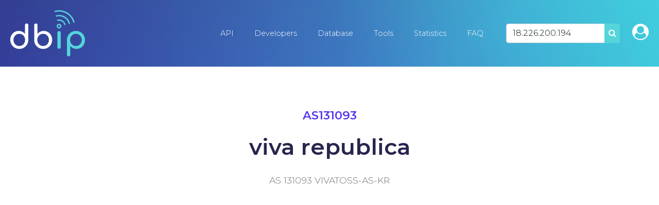

--- FILE ---
content_type: text/html; charset=UTF-8
request_url: https://db-ip.com/as131093-viva-republica
body_size: 6761
content:
<!DOCTYPE html>
<!--[if lt IE 7]>      <html class="no-js lt-ie9 lt-ie8 lt-ie7"> <![endif]-->
<!--[if IE 7]>         <html class="no-js lt-ie9 lt-ie8"> <![endif]-->
<!--[if IE 8]>         <html class="no-js lt-ie9"> <![endif]-->
<!--[if gt IE 8]><!--> <html class="no-js" lang="en"> <!--<![endif]-->
    <head>
        <meta charset="utf-8">
		<title>AS131093 viva republica in South Korea - db-ip.com</title>
		<meta name="description" content="AS131093 viva republica in South Korea - db-ip.com" />
		<meta name="viewport" content="width=device-width, user-scalable=no, initial-scale=1, shrink-to-fit=no">
		<link href="https://fonts.googleapis.com/css?family=Montserrat:300,400,500,600,700&display=swap" rel="stylesheet">
		<link rel="canonical" href="https://db-ip.com/as131093-viva-republica" />
		<script src="/cdn-cgi/scripts/7d0fa10a/cloudflare-static/rocket-loader.min.js" data-cf-settings="0f52fb36c7094d7422612695-|49"></script><link rel="preload" href="https://unpkg.com/leaflet@1.3.3/dist/leaflet.css" integrity="sha512-Rksm5RenBEKSKFjgI3a41vrjkw4EVPlJ3+OiI65vTjIdo9brlAacEuKOiQ5OFh7cOI1bkDwLqdLw3Zg0cRJAAQ==" crossorigin="" as="style" onload="this.onload=null;this.rel='stylesheet'" />
		<noscript><link rel="stylesheet" href="https://unpkg.com/leaflet@1.3.3/dist/leaflet.css" integrity="sha512-Rksm5RenBEKSKFjgI3a41vrjkw4EVPlJ3+OiI65vTjIdo9brlAacEuKOiQ5OFh7cOI1bkDwLqdLw3Zg0cRJAAQ==" crossorigin="" /></noscript>
			<script src="/cdn-cgi/scripts/7d0fa10a/cloudflare-static/rocket-loader.min.js" data-cf-settings="0f52fb36c7094d7422612695-|49"></script><link rel="preload" href="https://unpkg.com/leaflet.markercluster@1.3.0/dist/MarkerCluster.css" as="style" onload="this.onload=null;this.rel='stylesheet'" />
		<noscript><link rel="stylesheet" href="https://unpkg.com/leaflet.markercluster@1.3.0/dist/MarkerCluster.css" /></noscript>
		<script src="/cdn-cgi/scripts/7d0fa10a/cloudflare-static/rocket-loader.min.js" data-cf-settings="0f52fb36c7094d7422612695-|49"></script><link rel="preload" href="https://unpkg.com/leaflet.markercluster@1.3.0/dist/MarkerCluster.Default.css" as="style" onload="this.onload=null;this.rel='stylesheet'" />
		<noscript><link rel="stylesheet" href="https://unpkg.com/leaflet.markercluster@1.3.0/dist/MarkerCluster.Default.css" /></noscript>
			<link rel="stylesheet" href="/css/dbip.css" />
		<link rel="search" href="https://db-ip.com/search.xml" type="application/opensearchdescription+xml" title="DB-IP" />
		<link rel="apple-touch-icon" sizes="180x180" href="/apple-touch-icon.png" />
		<link rel="icon" type="image/png" sizes="32x32" href="/favicon-32x32.png" />
		<link rel="icon" type="image/png" sizes="16x16" href="/favicon-16x16.png" />
		<link rel="manifest" href="/manifest.json" />
		<link rel="mask-icon" href="/safari-pinned-tab.svg" color="#007bff" />
		<meta name="theme-color" content="#007bff" />
		<script async src="https://www.googletagmanager.com/gtag/js?id=G-4TPGRVC5H7" type="0f52fb36c7094d7422612695-text/javascript"></script>
		<script type="0f52fb36c7094d7422612695-text/javascript">
		window.dataLayer = window.dataLayer || [];
		function gtag(){dataLayer.push(arguments);}
		gtag('js', new Date());
		gtag('config', 'G-4TPGRVC5H7');
		</script>
		<!-- to be removed 2023-07 -->
		<script type="0f52fb36c7094d7422612695-text/javascript">
		  var _gaq = _gaq || [];
		  _gaq.push(['_setAccount', 'UA-32777297-1']);
		  _gaq.push(['_setDomainName', 'db-ip.com']);
		  _gaq.push(['_trackPageview']);
		  (function() {
			var ga = document.createElement('script'); ga.type = 'text/javascript'; ga.async = true;
			ga.src = ('https:' == document.location.protocol ? 'https://ssl' : 'http://www') + '.google-analytics.com/ga.js';
			var s = document.getElementsByTagName('script')[0]; s.parentNode.insertBefore(ga, s);
		  })();
		</script>
	</head>
	<body class='no-margin'>
	<div id="pagetop"></div>
		<!--[if lt IE 7]>
            <p class="chromeframe">You are using an <strong>outdated</strong> browser. Please <a href="http://browsehappy.com/">upgrade your browser</a> or <a href="http://www.google.com/chromeframe/?redirect=true">activate Google Chrome Frame</a> to improve your experience.</p>
        <![endif]-->

    <div class="container-fluid">
        <div id="particles-js" class="navbarcontainer">
            <nav class="navbar navbar-expand-lg navbar-dark">
                <a class="navbar-brand" href="/"><img src="/logo/ip-geolocation.png" width="48" height="32" alt="IP Geolocation API and database" /></a>
                <button class="navbar-toggler" type="button" data-toggle="collapse" data-target="#navbarSupportedContent" aria-controls="navbarSupportedContent" aria-expanded="false" aria-label="Toggle navigation">
                    <span class="navbar-toggler-icon"></span>
                </button>
                <div class="collapse navbar-collapse" id="navbarSupportedContent">
                    <ul class="navbar-nav">
<li class='nav-item'><a class='nav-link' href='/api/'>API</a></li><li class='nav-item'><a class='nav-link' href='/api/doc.php'>Developers</a></li><li class='nav-item'><a class='nav-link' href='/db/'>Database</a></li><li class='nav-item'><a class='nav-link' href='/tools/'>Tools</a></li><li class='nav-item'><a class='nav-link' href='/about/'>Statistics</a></li><li class='nav-item'><a class='nav-link' href='/faq.php'>FAQ</a></li>		</ul>

		<form method="POST" class="form-inline ml-4 mr-2" role="search">
			<div class="input-group">
				<input id="search_input" type="text" name="address" class="form-control m-0" value="18.226.200.194" placeholder="Lookup IP address" data-placement="bottom" title="Lookup IP address" data-content="Explore our API information by entering any IPv4 or IPv6 address in the search bar above." data-trigger="hover" />
				<div class="input-group-append">
					<button type="submit" class="btn lightblue">
					<i class="fa fa-search" aria-hidden="true"></i>
					<span class="sr-only">Search</span>
					</button>
				</div>
			</div>
		</form>
		<span class="navbar-text ml-3 d-none d-lg-inline-block"><a href="/account/" class="h2" title="Customer sign-in"><i class="fa fa-user-circle"></i></a></span>

	  </div>
	  </nav>
	</div>

<section class="space-lg">
	<div class="container">
		<div class="title head">
			<div class="sub purple">AS131093</div>
			<h1 class="main">viva republica</h1>
			<p>AS 131093 VIVATOSS-AS-KR</p>
		</div>
	</div>
</section>
<section class="space-xl grey-bg">
<div class="container">
<script async src="//pagead2.googlesyndication.com/pagead/js/adsbygoogle.js" type="0f52fb36c7094d7422612695-text/javascript"></script>
<script type="0f52fb36c7094d7422612695-text/javascript">
(adsbygoogle = window.adsbygoogle || []).push({
	google_ad_client: "pub-9895291552337649",
	enable_page_level_ads: true
});
</script>
<!-- dbip srp responsive -->
<ins class="adsbygoogle"
     style="display:block"
     data-ad-client="ca-pub-9895291552337649"
     data-ad-slot="1007459293"
     data-ad-format="auto"></ins>
<script type="0f52fb36c7094d7422612695-text/javascript">
(adsbygoogle = window.adsbygoogle || []).push({});
</script>
</div>
<div class="container">
	<p class="lead">
		Autonomous Systems are networks typically governed by large ISPs that participate in global Internet routing. Each network is assigned a unique identification number known as the AS number or ASN by the Internet Assigned Numbers Authority.
	</p>
	<div class="row">
		<div class="col">
			<div class="menu shadow">
				<h5 class="mb-4">3,840 IP addresses</h5>
				<div class="card-body p-0">
					<div id="as-map"></div>
				</div>
			</div>
		</div>
	</div>
	<div class="row">
		<div class="col-lg-6 col-md-6">
			<div class="menu shadow">
				<table class="table light">
					<tr><th>ASN</th><td>131093</td></tr>
					<tr><th>Name</th><td>VIVATOSS-AS-KR</td></tr>
					<tr><th>Organization</th><td>viva republica</td></tr>
					<tr><th>Country</th><td><a href='/country/KR'>South Korea</a>					&nbsp; <img class="flag" src="/img/flags/KR.png" alt="<a href='/country/KR'>South Korea</a>" width="24" height="16" aria-hidden="true" />
					</td></tr>
					<tr><th>Registry</th><td>APNIC</td></tr>
				</table>
			</div>
		</div>
		<div class="col-lg-6 col-md-6">
			<div class="menu shadow">
				<table class="table light">
					<tr><th>IPv4 addresses</th><td>3,840</td></tr>
					<tr><th>IPv6 /64 networks</th><td>0</td></tr>
					<tr><th>Prefixes</th><td>15</td></tr>
				</table>
			</div>
		</div>
	</div>
	<div class="row">
		<div class="col">
			<div class="menu shadow mt-5">
				<h5 class="mb-4">Other ASN allocated to viva republica</h5>
				<div class="table-responsive">
					<table class='table light'>
						<thead>
							<th>ASN</th>
							<th>Name</th>
							<th class="text-right">IP addresses</th>
						</thead>
						<tbody>
							<tr>
								<td><a href="/as131855">131855</a></td>
								<td><a href="/as131855">TOSSCB-AS-KR</a></td>
								<td class="text-right">
									0								</td>
							</tr>
						</tbody>
					</table>
				</div>
			</div>
		</div>
	</div>
	<ins class="adsbygoogle"
		 style="display:block"
		 data-ad-client="ca-pub-9895291552337649"
	     data-ad-slot="1007459293"
		 data-ad-format="auto"></ins>
	<script type="0f52fb36c7094d7422612695-text/javascript">
	(adsbygoogle = window.adsbygoogle || []).push({});
	</script>
	<div class="row">
		<div class="col">
			<div class="menu shadow mt-5">
					<h5 class="mb-4">
						IPv4 Prefixes for AS131093					</h5>
					<div class="table-responsive">
						<table class="table light">
							<thead>
								<tr>
									<th colspan="2">Network</th>
									<th>Location</th>
									<th class="text-right">Addresses</th>
								</tr>
							</thead>
							<tbody>
								<tr>
									<td class="net-link"><a href='/103.42.60.0'>103.42.60.0/24</a></td>
									<td>viva republica</td>
									<td><img src='/img/flags/KR.png' width='24' height='16' />&nbsp;&nbsp;Naju (Jinheung-gil)</td>
									<td class="text-right">256</td>
								</tr>
								<tr>
									<td class="net-link"><a href='/103.42.61.0'>103.42.61.0/24</a></td>
									<td>viva republica</td>
									<td><img src='/img/flags/KR.png' width='24' height='16' />&nbsp;&nbsp;Naju (Jinheung-gil)</td>
									<td class="text-right">256</td>
								</tr>
								<tr>
									<td class="net-link"><a href='/106.249.5.0'>106.249.5.0/24</a></td>
									<td>LG DACOM Corporation</td>
									<td><img src='/img/flags/KR.png' width='24' height='16' />&nbsp;&nbsp;Anyang-si (Deokcheon-ro)</td>
									<td class="text-right">256</td>
								</tr>
								<tr>
									<td class="net-link"><a href='/110.45.204.0'>110.45.204.0/24</a></td>
									<td>viva republica</td>
									<td><img src='/img/flags/KR.png' width='24' height='16' />&nbsp;&nbsp;Yongsan-dong (Hangang-daero)</td>
									<td class="text-right">256</td>
								</tr>
								<tr>
									<td class="net-link"><a href='/117.52.126.0'>117.52.126.0/24</a></td>
									<td>viva republica</td>
									<td><img src='/img/flags/KR.png' width='24' height='16' />&nbsp;&nbsp;Yongsan-dong (Hangang-daero)</td>
									<td class="text-right">256</td>
								</tr>
								<tr>
									<td class="net-link"><a href='/117.52.23.0'>117.52.23.0/24</a></td>
									<td>Lg Dacom Kidc</td>
									<td><img src='/img/flags/KR.png' width='24' height='16' />&nbsp;&nbsp;Yongsan-dong (Gangnam-daero)</td>
									<td class="text-right">256</td>
								</tr>
								<tr>
									<td class="net-link"><a href='/117.52.3.0'>117.52.3.0/24</a></td>
									<td>viva republica</td>
									<td><img src='/img/flags/KR.png' width='24' height='16' />&nbsp;&nbsp;Yongsan-dong (Hangang-daero)</td>
									<td class="text-right">256</td>
								</tr>
								<tr>
									<td class="net-link"><a href='/210.99.240.0'>210.99.240.0/24</a></td>
									<td>viva republica</td>
									<td><img src='/img/flags/KR.png' width='24' height='16' />&nbsp;&nbsp;Naju (Jinheung-gil)</td>
									<td class="text-right">256</td>
								</tr>
								<tr>
									<td class="net-link"><a href='/211.115.96.0'>211.115.96.0/24</a></td>
									<td>viva republica</td>
									<td><img src='/img/flags/KR.png' width='24' height='16' />&nbsp;&nbsp;Yongsan-dong (Hangang-daero)</td>
									<td class="text-right">256</td>
								</tr>
								<tr>
									<td class="net-link"><a href='/211.169.83.0'>211.169.83.0/24</a></td>
									<td>LG DACOM Corporation</td>
									<td><img src='/img/flags/KR.png' width='24' height='16' />&nbsp;&nbsp;Anyang-si (Deokcheon-ro)</td>
									<td class="text-right">256</td>
								</tr>
								<tr>
									<td class="net-link"><a href='/211.171.189.0'>211.171.189.0/24</a></td>
									<td>LG DACOM Corporation</td>
									<td><img src='/img/flags/KR.png' width='24' height='16' />&nbsp;&nbsp;Yeoksam-dong</td>
									<td class="text-right">256</td>
								</tr>
								<tr>
									<td class="net-link"><a href='/211.233.52.0'>211.233.52.0/24</a></td>
									<td>viva republica</td>
									<td><img src='/img/flags/KR.png' width='24' height='16' />&nbsp;&nbsp;Yongsan-dong (Hangang-daero)</td>
									<td class="text-right">256</td>
								</tr>
								<tr>
									<td class="net-link"><a href='/220.76.17.0'>220.76.17.0/24</a></td>
									<td>viva republica</td>
									<td><img src='/img/flags/KR.png' width='24' height='16' />&nbsp;&nbsp;Seongnam-si (Buljeong-ro)</td>
									<td class="text-right">256</td>
								</tr>
								<tr>
									<td class="net-link"><a href='/222.231.54.0'>222.231.54.0/24</a></td>
									<td>viva republica</td>
									<td><img src='/img/flags/KR.png' width='24' height='16' />&nbsp;&nbsp;Yongsan-dong (Hangang-daero)</td>
									<td class="text-right">256</td>
								</tr>
								<tr>
									<td class="net-link"><a href='/59.14.66.0'>59.14.66.0/24</a></td>
									<td>viva republica</td>
									<td><img src='/img/flags/KR.png' width='24' height='16' />&nbsp;&nbsp;Seongnam-si (Buljeong-ro)</td>
									<td class="text-right">256</td>
								</tr>
							</tbody>
						</table>
					</div>
				</div>
				<div class="menu shadow">
				</div>
			</div>
			<br /><br />
		</div>
	</div>
</div>
</section>
<script type="0f52fb36c7094d7422612695-text/javascript">
var locationData = [["35.02","126.79",768],["37.39","126.94",640],["37.54","126.97",1536],["37.51","127.03",256],["37.50","127.04",128],["37.37","127.12",256],["37.36","127.11",256]];
function dbipOnLoad() {
	var numberFormat = function(num) {
		if (num >= 1000000000) {
			return (num / 1000000000).toFixed(1).replace(/\.0$/, '') + 'G';
		}
		if (num >= 1000000) {
			return (num / 1000000).toFixed(1).replace(/\.0$/, '') + 'M';
		}
		if (num >= 1000) {
			return (num / 1000).toFixed(1).replace(/\.0$/, '') + 'K';
		}
		return num;
	};
	var map = L.map("as-map").setView([ 30, 0 ], 2);
	L.tileLayer('https://{s}.tile.openstreetmap.org/{z}/{x}/{y}.png', {
		attribution: '&copy; <a href="https://www.openstreetmap.org/copyright">OpenStreetMap</a> contributors'
	}).addTo(map);
	var weightMarker = L.Marker.extend({
			options: {
			  customWeight: 0,
			}
		}),
		markers = L.markerClusterGroup({
			iconCreateFunction: function(cluster) {
				var markers = cluster.getAllChildMarkers();
				var weight = 0;
				for (var i = 0; i < markers.length; i++) {
					if(markers[i].options.hasOwnProperty("customWeight")){
					weight += markers[i].options.customWeight;
				  }
				}
				var c = ' marker-cluster-';
				if (weight < 1000) {
					c += 'small';
				} else if (weight < 200000) {
					c += 'medium';
				} else {
					c += 'large';
				}
				return L.divIcon({
					html: '<div><span style="white-space:nowrap">' + numberFormat(weight) + '</span></div>',
					className: 'marker-cluster' + c, iconSize: new L.Point(40, 40)
				});
			},
			singleMarkerMode: true,
			maxClusterRadius: 60,
		});
	var i;
	for (i = 0; i < locationData.length; i++) {
		let marker = new weightMarker([ locationData[i][0], locationData[i][1] ], { customWeight: locationData[i][2] }).bindPopup(locationData[i][2] + " IP addresses");
		markers.addLayer(marker);
	}
	map.addLayer(markers)
		.fitBounds(markers.getBounds().pad(0.02), { maxZoom: 11 })
		.scrollWheelZoom.disable();
}
</script>
    <footer class="footer">
        <div class="container">
            <div class="row">
                <div class="col-lg-3">
                    <ul class="list-unstyled">
                      <li>
                        <a href="https://db-ip.com/"><img loading="lazy" width="180" height="112" src="/img/footer-logo.svg"></a>
                        <p>The ultimate resource for IP address geolocation and network intelligence</p>
                      </li>
                    </ul>
                </div>

                <div class="col-lg-3">
                    <h5 class="">Company</h5>

                    <ul class="list-unstyled">
                      <li>
                        <a href="/api/">IP Geolocation API</a>
                      </li>
                      <li>
						<a href="/db/">IP Geolocation Database</a><br />
                      </li>
                      <li>
                        <a href="/api/doc.php">Developers</a>
                      </li>
					  <li>
                        <a href="/tools/">Geolocation tools</a>
                      </li>
                      <li>
                        <a href="/about/">Statistics</a>
                      </li>
                      <li>
						<a href="/account/">Customer sign-in</a><br />
                      </li>
                    </ul>
                </div>

                <div class="col-lg-3">
                    <h5 class="">Resources</h5>

                    <ul class="list-unstyled">
                      <li>
                        <a href="/faq.php">FAQ</a>
                      </li>
					  <li>
						<a href="/tutorials/">Tutorials</a>
                      </li>
                      <li>
						<a href="/articles/">Articles</a>
                      </li>
                      <li>
						<a href="/all/">Browse IPs</a><br />
                      </li>
					  <li>
						<a href="/asn/">ASN List</a><br />
                      </li>
                      <li>
						<a href="https://stats.uptimerobot.com/l75BNSRBk">Service status</a><br />
                      </li>
                    </ul>
                </div>

				<div class="col-lg-3">
                    <h5 class="">Get in touch</h5>

                    <ul class="list-unstyled contact">
                      <li>
                        Eris Networks S.A.S<br/>
                        62 boulevard Jean Mermoz<br/>
                        22700 Perros-Guirec<br/>
						France
                      </li>
                      <li>
                        <a href="/contact/">Email contact</a>
                      </li>
                    </ul>
                </div>
            </div>
            <div class="row bottom-footer">
                <div class="col-8">© 2026 db-ip.com - <a href="/tos.php">Terms of service</a> - <a href="/privacy.php">Privacy policy</a> - <a href="/affiliate/">Affiliate program</a></div>
            </div>
		</div>
	</footer>
</div>

		<link href="https://maxcdn.bootstrapcdn.com/font-awesome/4.7.0/css/font-awesome.min.css" rel="stylesheet" integrity="sha384-wvfXpqpZZVQGK6TAh5PVlGOfQNHSoD2xbE+QkPxCAFlNEevoEH3Sl0sibVcOQVnN" crossorigin="anonymous">
		<script src="//ajax.googleapis.com/ajax/libs/jquery/1.11.3/jquery.min.js" type="0f52fb36c7094d7422612695-text/javascript"></script>
        <script type="0f52fb36c7094d7422612695-text/javascript">window.jQuery || document.write('<script src="/js/vendor/jquery-1.11.3.min.js"><\/script>')</script>
		<script src="//cdnjs.cloudflare.com/ajax/libs/tether/1.3.1/js/tether.min.js" type="0f52fb36c7094d7422612695-text/javascript"></script>
		<script src="https://cdnjs.cloudflare.com/ajax/libs/popper.js/1.14.7/umd/popper.min.js" integrity="sha384-UO2eT0CpHqdSJQ6hJty5KVphtPhzWj9WO1clHTMGa3JDZwrnQq4sF86dIHNDz0W1" crossorigin="anonymous" type="0f52fb36c7094d7422612695-text/javascript"></script>
		<script src="https://stackpath.bootstrapcdn.com/bootstrap/4.3.1/js/bootstrap.min.js" integritity="sha384-JjSmVgyd0p3pXB1rRibZUAYoIIy6OrQ6VrjIEaFf/nJGzIxFDsf4x0xIM+B07jRM" crossorigin="anonymous" type="0f52fb36c7094d7422612695-text/javascript"></script>
		<script src="https://unpkg.com/leaflet@1.3.3/dist/leaflet.js" integrity="sha512-tAGcCfR4Sc5ZP5ZoVz0quoZDYX5aCtEm/eu1KhSLj2c9eFrylXZknQYmxUssFaVJKvvc0dJQixhGjG2yXWiV9Q==" crossorigin="" type="0f52fb36c7094d7422612695-text/javascript"></script>
			<script src="https://unpkg.com/leaflet.markercluster@1.3.0/dist/leaflet.markercluster.js" type="0f52fb36c7094d7422612695-text/javascript"></script>
			<script type="0f52fb36c7094d7422612695-text/javascript">
		$(function() {
			// search bar popover
			$("#search_input").popover();
			// call page specific onLoad
			if (typeof dbipOnLoad === "function") {
				dbipOnLoad.call();
			}
			$(".free_download_link").click(function(ev) {
				if (!$("#license_agree").prop("checked")) {
					alert("You must first read and agree to the licensing terms.");
					ev.preventDefault();
					return false;
				}
			});
		});
		(function( w ){
			"use strict";
			if( !w.loadCSS ){
				w.loadCSS = function(){};
			}
			var rp = loadCSS.relpreload = {};
			rp.support = (function(){
				var ret;
				try {
					ret = w.document.createElement( "link" ).relList.supports( "preload" );
				} catch (e) {
					ret = false;
				}
				return function(){
					return ret;
				};
			})();
			rp.bindMediaToggle = function( link ){
				var finalMedia = link.media || "all";
				function enableStylesheet(){
					if( link.addEventListener ){
						link.removeEventListener( "load", enableStylesheet );
					} else if( link.attachEvent ){
						link.detachEvent( "onload", enableStylesheet );
					}
					link.setAttribute( "onload", null );
					link.media = finalMedia;
				}
				if( link.addEventListener ){
					link.addEventListener( "load", enableStylesheet );
				} else if( link.attachEvent ){
					link.attachEvent( "onload", enableStylesheet );
				}
				setTimeout(function(){
					link.rel = "stylesheet";
					link.media = "only x";
				});
				setTimeout( enableStylesheet, 3000 );
			};
			rp.poly = function(){
				if( rp.support() ){
					return;
				}
				var links = w.document.getElementsByTagName( "link" );
				for( var i = 0; i < links.length; i++ ){
					var link = links[ i ];
					if( link.rel === "preload" && link.getAttribute( "as" ) === "style" && !link.getAttribute( "data-loadcss" ) ){
						link.setAttribute( "data-loadcss", true );
						rp.bindMediaToggle( link );
					}
				}
			};
			if( !rp.support() ){
				rp.poly();
				var run = w.setInterval( rp.poly, 500 );
				if( w.addEventListener ){
					w.addEventListener( "load", function(){
						rp.poly();
						w.clearInterval( run );
					} );
				} else if( w.attachEvent ){
					w.attachEvent( "onload", function(){
						rp.poly();
						w.clearInterval( run );
					} );
				}
			}
			if( typeof exports !== "undefined" ){
				exports.loadCSS = loadCSS;
			}
			else {
				w.loadCSS = loadCSS;
			}
		}( typeof global !== "undefined" ? global : this ) );
		</script>
		<!-- Begin Cookie Consent plugin by Silktide - http://silktide.com/cookieconsent -->
		<script type="0f52fb36c7094d7422612695-text/javascript">window.cookieconsent_options = {"message":"We serve cookies on this site to analyse traffic, remember your preferences, and optimise your experience.","dismiss":"Got it!","learnMore":"More info","link":null,"theme":"light-bottom"};</script>
<!--		<script async type="text/javascript" src="//cdnjs.cloudflare.com/ajax/libs/cookieconsent2/1.0.10/cookieconsent.min.js"></script> -->
		<!-- End Cookie Consent plugin -->
	<script src="/cdn-cgi/scripts/7d0fa10a/cloudflare-static/rocket-loader.min.js" data-cf-settings="0f52fb36c7094d7422612695-|49" defer></script><script defer src="https://static.cloudflareinsights.com/beacon.min.js/vcd15cbe7772f49c399c6a5babf22c1241717689176015" integrity="sha512-ZpsOmlRQV6y907TI0dKBHq9Md29nnaEIPlkf84rnaERnq6zvWvPUqr2ft8M1aS28oN72PdrCzSjY4U6VaAw1EQ==" data-cf-beacon='{"version":"2024.11.0","token":"ad8a3232156c41779e4c1b9a4cd09622","server_timing":{"name":{"cfCacheStatus":true,"cfEdge":true,"cfExtPri":true,"cfL4":true,"cfOrigin":true,"cfSpeedBrain":true},"location_startswith":null}}' crossorigin="anonymous"></script>
</body>
</html>


--- FILE ---
content_type: text/html; charset=utf-8
request_url: https://www.google.com/recaptcha/api2/aframe
body_size: 267
content:
<!DOCTYPE HTML><html><head><meta http-equiv="content-type" content="text/html; charset=UTF-8"></head><body><script nonce="WfrekWTo5r8fXKbJdVp3wQ">/** Anti-fraud and anti-abuse applications only. See google.com/recaptcha */ try{var clients={'sodar':'https://pagead2.googlesyndication.com/pagead/sodar?'};window.addEventListener("message",function(a){try{if(a.source===window.parent){var b=JSON.parse(a.data);var c=clients[b['id']];if(c){var d=document.createElement('img');d.src=c+b['params']+'&rc='+(localStorage.getItem("rc::a")?sessionStorage.getItem("rc::b"):"");window.document.body.appendChild(d);sessionStorage.setItem("rc::e",parseInt(sessionStorage.getItem("rc::e")||0)+1);localStorage.setItem("rc::h",'1768962741386');}}}catch(b){}});window.parent.postMessage("_grecaptcha_ready", "*");}catch(b){}</script></body></html>